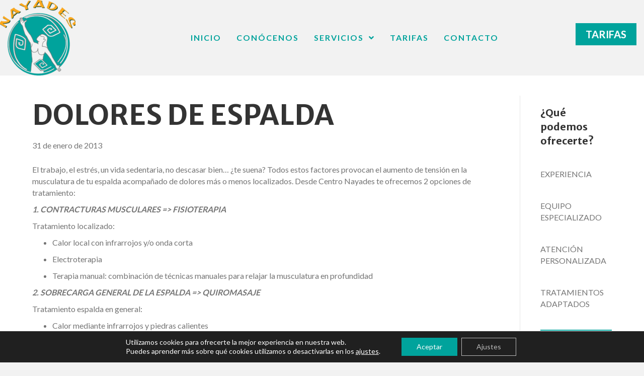

--- FILE ---
content_type: text/css
request_url: https://nayades.com/wp-content/uploads/bb-plugin/cache/347-layout-partial.css?ver=a97caf6b69cb99fd1729aa2af1a5bc77
body_size: 4568
content:
.fl-node-u53mfqstwb2e {color: #ffffff;}.fl-builder-content .fl-node-u53mfqstwb2e *:not(input):not(textarea):not(select):not(a):not(h1):not(h2):not(h3):not(h4):not(h5):not(h6):not(.fl-menu-mobile-toggle) {color: inherit;}.fl-builder-content .fl-node-u53mfqstwb2e a {color: #ffffff;}.fl-builder-content .fl-node-u53mfqstwb2e a:hover {color: #ffffff;}.fl-builder-content .fl-node-u53mfqstwb2e h1,.fl-builder-content .fl-node-u53mfqstwb2e h2,.fl-builder-content .fl-node-u53mfqstwb2e h3,.fl-builder-content .fl-node-u53mfqstwb2e h4,.fl-builder-content .fl-node-u53mfqstwb2e h5,.fl-builder-content .fl-node-u53mfqstwb2e h6,.fl-builder-content .fl-node-u53mfqstwb2e h1 a,.fl-builder-content .fl-node-u53mfqstwb2e h2 a,.fl-builder-content .fl-node-u53mfqstwb2e h3 a,.fl-builder-content .fl-node-u53mfqstwb2e h4 a,.fl-builder-content .fl-node-u53mfqstwb2e h5 a,.fl-builder-content .fl-node-u53mfqstwb2e h6 a {color: #ffffff;}.fl-node-u53mfqstwb2e > .fl-row-content-wrap {background-color: #00a39c;border-style: solid;border-width: 0;background-clip: border-box;border-color: #00a39c;border-top-width: 2px;}.fl-node-svgt72lh6wyi {width: 25%;}@media(max-width: 992px) {.fl-builder-content .fl-node-svgt72lh6wyi {width: 100% !important;max-width: none;-webkit-box-flex: 0 1 auto;-moz-box-flex: 0 1 auto;-webkit-flex: 0 1 auto;-ms-flex: 0 1 auto;flex: 0 1 auto;}}.fl-node-04dzuy8bcg5n {width: 25%;}.fl-node-w0x8im6oql92 {width: 25%;}.fl-node-ozkdj3e6l5yw {width: 25%;}.fl-node-nx6sghdpzc87 {width: 100%;}.fl-node-6hxozmgdcrp0 {width: 100%;}.fl-node-hzuq8w5vle6b {width: 100%;}.fl-node-hzuq8w5vle6b .uabb-imgicon-wrap {text-align: ;}.fl-node-hzuq8w5vle6b .uabb-image .uabb-photo-img {width: 150px;}.fl-node-hzuq8w5vle6b .uabb-image .uabb-image-content{}@media ( max-width: 992px ) {.fl-node-hzuq8w5vle6b .uabb-imgicon-wrap {text-align: ;}}@media ( max-width: 768px ) {.fl-node-hzuq8w5vle6b .uabb-imgicon-wrap {text-align: ;}}.fl-node-hzuq8w5vle6b .uabb-icon-wrap .uabb-icon i {width: auto;}.fl-node-hzuq8w5vle6b .uabb-infobox {}.fl-node-hzuq8w5vle6b .infobox-,.fl-node-hzuq8w5vle6b .uabb-infobox .uabb-separator {text-align: ;}.fl-builder-content .fl-node-hzuq8w5vle6b .uabb-infobox-title {margin-top: px;margin-bottom: 10px;}.fl-builder-content .fl-node-hzuq8w5vle6b .uabb-infobox-text {margin-top: 0px;margin-bottom: 0px;}.fl-node-hzuq8w5vle6b .uabb-infobox-text {color:#ffffff;}.fl-builder-content .fl-node-hzuq8w5vle6b .uabb-imgicon-wrap {margin-top: 5px;margin-bottom: 20px;}.fl-builder-content .fl-node-hzuq8w5vle6b .uabb-infobox-title-prefix {}@media (max-width: 992px) { .fl-builder-content .fl-node-hzuq8w5vle6b .uabb-infobox {;}}@media (max-width: 768px) { .fl-builder-content .fl-node-hzuq8w5vle6b .uabb-infobox {;}.fl-node-hzuq8w5vle6b .infobox-responsive-center {text-align: center;}} .fl-node-hzuq8w5vle6b > .fl-module-content {margin-right:50px;}@media (max-width: 768px) { .fl-node-hzuq8w5vle6b > .fl-module-content { margin-right:20px; } }.fl-node-qhv70pmctf3s {width: 100%;}.fl-node-qhv70pmctf3s .uabb-separator {border-top:2px solid #ffffff;width: 50%;display: inline-block;}.fl-node-qhv70pmctf3s .uabb-separator-parent {text-align: left;}.fl-builder-content .fl-node-qhv70pmctf3s .uabb-separator {margin-top: 0px;margin-bottom: 20px;}.fl-node-qhv70pmctf3s .uabb-icon-wrap .uabb-icon i {width: auto;}.fl-node-qhv70pmctf3s .uabb-infobox {}.fl-node-qhv70pmctf3s .infobox-left,.fl-node-qhv70pmctf3s .uabb-infobox .uabb-separator {text-align: left;}.fl-builder-content .fl-node-qhv70pmctf3s .uabb-infobox-title {margin-top: px;margin-bottom: 20px;}.fl-builder-content .fl-node-qhv70pmctf3s .uabb-infobox-text {margin-top: 0px;margin-bottom: 0px;}.fl-node-qhv70pmctf3s .uabb-infobox-text {color:#757575;}.fl-builder-content .fl-node-qhv70pmctf3s .uabb-infobox-title-prefix {}@media (max-width: 992px) { .fl-builder-content .fl-node-qhv70pmctf3s .uabb-infobox {;}}@media (max-width: 768px) { .fl-builder-content .fl-node-qhv70pmctf3s .uabb-infobox {;}.fl-node-qhv70pmctf3s .infobox-responsive- {text-align: ;}}.fl-node-qhv70pmctf3s .uabb-infobox-title {font-size: 18px;}.fl-node-qhv70pmctf3s .uabb-infobox-text {line-height: 1.3;}.fl-node-7zslrnwyj0vq {width: 100%;}.fl-node-7zslrnwyj0vq .uabb-separator {border-top:2px solid #ffffff;width: 50%;display: inline-block;}.fl-node-7zslrnwyj0vq .uabb-separator-parent {text-align: left;}.fl-builder-content .fl-node-7zslrnwyj0vq .uabb-separator {margin-top: 0px;margin-bottom: 20px;}.fl-node-7zslrnwyj0vq .uabb-icon-wrap .uabb-icon i {width: auto;}.fl-node-7zslrnwyj0vq .uabb-infobox {}.fl-node-7zslrnwyj0vq .infobox-left,.fl-node-7zslrnwyj0vq .uabb-infobox .uabb-separator {text-align: left;}.fl-builder-content .fl-node-7zslrnwyj0vq .uabb-infobox-title {margin-top: px;margin-bottom: 20px;}.fl-builder-content .fl-node-7zslrnwyj0vq .uabb-infobox-text {margin-top: 0px;margin-bottom: 0px;}.fl-node-7zslrnwyj0vq .uabb-infobox-text {color:#757575;}.fl-builder-content .fl-node-7zslrnwyj0vq .uabb-infobox-title-prefix {}@media (max-width: 992px) { .fl-builder-content .fl-node-7zslrnwyj0vq .uabb-infobox {;}}@media (max-width: 768px) { .fl-builder-content .fl-node-7zslrnwyj0vq .uabb-infobox {;}.fl-node-7zslrnwyj0vq .infobox-responsive- {text-align: ;}}.fl-node-7zslrnwyj0vq .uabb-infobox-title {font-size: 18px;}.fl-node-7zslrnwyj0vq .uabb-infobox-text {line-height: 1.3;}.fl-node-b6i9m18zkfwy {width: 100%;}.fl-node-b6i9m18zkfwy .uabb-separator {border-top:2px solid #ffffff;width: 50%;display: inline-block;}.fl-node-b6i9m18zkfwy .uabb-separator-parent {text-align: left;}.fl-builder-content .fl-node-b6i9m18zkfwy .uabb-separator {margin-top: 0px;margin-bottom: 0px;}.fl-node-b6i9m18zkfwy .uabb-icon-wrap .uabb-icon i {width: auto;}.fl-node-b6i9m18zkfwy .uabb-infobox {}.fl-node-b6i9m18zkfwy .infobox-left,.fl-node-b6i9m18zkfwy .uabb-infobox .uabb-separator {text-align: left;}.fl-builder-content .fl-node-b6i9m18zkfwy .uabb-infobox-title {margin-top: px;margin-bottom: 20px;}.fl-builder-content .fl-node-b6i9m18zkfwy .uabb-infobox-text {margin-top: 0px;margin-bottom: 0px;}.fl-node-b6i9m18zkfwy .uabb-infobox-text {color:#757575;}.fl-builder-content .fl-node-b6i9m18zkfwy .uabb-infobox-title-prefix {}@media (max-width: 992px) { .fl-builder-content .fl-node-b6i9m18zkfwy .uabb-infobox {;}}@media (max-width: 768px) { .fl-builder-content .fl-node-b6i9m18zkfwy .uabb-infobox {;}.fl-node-b6i9m18zkfwy .infobox-responsive- {text-align: ;}}.fl-node-b6i9m18zkfwy .uabb-infobox-title {font-size: 18px;}.fl-node-b6i9m18zkfwy .uabb-infobox-text {line-height: 1.3;}.fl-node-cey81dm49ujt, .fl-node-cey81dm49ujt .fl-photo {text-align: left;}@media(max-width: 768px) {.fl-node-cey81dm49ujt, .fl-node-cey81dm49ujt .fl-photo {text-align: left;}}.fl-node-lqc9g7vdnxjo .fl-separator {border-top-width: 2px;max-width: 100%;margin: auto;}.fl-node-lqc9g7vdnxjo .fl-separator {border-top-color: #f9f9f9;border-top-style: solid;}.fl-node-6f82as3xpmh9 .uabb-cl-wrap .uabb-creative-link a {color: #ffffff;}.fl-node-6f82as3xpmh9 .uabb-cl-wrap .uabb-creative-link a span {color: inherit;line-height: inherit;font-size: inherit;font-family: inherit;font-weight: inherit;}.fl-node-6f82as3xpmh9 .uabb-cl-wrap .uabb-creative-link a:hover,.fl-node-6f82as3xpmh9 .uabb-cl-wrap .uabb-creative-link a span:hover {color: ;}.fl-node-6f82as3xpmh9 .uabb-cl-wrap .uabb-cl-ul li {display: inline-block;margin-left: 5px;margin-right: 5px;margin-bottom: 15px;}.fl-node-6f82as3xpmh9 .uabb-cl-wrap .uabb-cl-ul {text-align: center;}.fl-node-6f82as3xpmh9 .uabb-cl-style2 p a,.fl-node-6f82as3xpmh9 .uabb-cl-style2 div a,.fl-node-6f82as3xpmh9 .uabb-cl-style2 span a {color:#ffffff;}.fl-node-6f82as3xpmh9 .uabb-cl-style2 a span {padding: 5px 15px;background: #00a39c;}.fl-node-6f82as3xpmh9 .uabb-cl-style2 a span:before {background: #00a39c;padding: inherit;}.fl-node-6f82as3xpmh9 .uabb-cl-style3 a::after {background: #00a39c;height:1px;}.fl-node-6f82as3xpmh9 .uabb-cl-style4 a::after {background: #00a39c;height:1px;}.fl-node-6f82as3xpmh9 .uabb-cl-style7 a::before,.fl-node-6f82as3xpmh9 .uabb-cl-style7 a::after {height: 1px;background: #00a39c;}.fl-node-6f82as3xpmh9 .uabb-cl-style8 a::before,.fl-node-6f82as3xpmh9 .uabb-cl-style8 a::after {border: 1px solid #757575;}.fl-node-6f82as3xpmh9 .uabb-cl-style8 a::after {border-color:#757575;}.fl-node-6f82as3xpmh9 .uabb-cl-style9 a span {color:#ffffff;background: #00a39c;}.fl-node-6f82as3xpmh9 .uabb-cl-style9 p a,.fl-node-6f82as3xpmh9 .uabb-cl-style9 div a,.fl-node-6f82as3xpmh9 .uabb-cl-style9 span a {color:#ffffff;}.fl-node-6f82as3xpmh9 .uabb-cl-style9 a::before {;background: #00a39c;}.fl-node-6f82as3xpmh9 .uabb-cl-style10 a {border-top-width:1px;border-top-style:solid;border-top-color:#757575;color:#ffffff;}.fl-node-6f82as3xpmh9 .uabb-cl-style10 a::before {border-bottom-width:1px;border-bottom-style:solid;border-bottom-color:#757575;color:#ffffff;}.fl-node-6f82as3xpmh9 .uabb-cl-style6 a:before {position: absolute;top: 0;left: 0;width: 100%;height: 1px;background: #00a39c;content: '';-webkit-transition: top 0.3s;-moz-transition: top 0.3s;transition: top 0.3s;}.fl-node-6f82as3xpmh9 .uabb-cl-style6 a:after {position: absolute;top: 0;left: 0;content: '';width: 1px;height: 1px;background: #00a39c;-webkit-transition: height 0.3s;-moz-transition: height 0.3s;transition: height 0.3s;}.fl-node-6f82as3xpmh9 .uabb-cl-style6 a:hover::before {top: 100%;opacity: 1;}.fl-node-6f82as3xpmh9 .uabb-cl-style6 a:hover::after {height: 100%;}.fl-node-6f82as3xpmh9 .uabb-cl-style11 a::before,.fl-node-6f82as3xpmh9 .uabb-cl-style11 a::after {border-color:#757575;}.fl-node-6f82as3xpmh9 .uabb-cl-style12 a:hover::before,.fl-node-6f82as3xpmh9 .uabb-cl-style12 a:focus::before {color: #757575;text-shadow: 10px 0#757575, -10px 0 #757575;}.fl-node-6f82as3xpmh9 .uabb-cl-style13 a::before,.fl-node-6f82as3xpmh9 .uabb-cl-style13 a::after {height: 1px;background: #00a39c;}.fl-node-6f82as3xpmh9 .uabb-cl-style14 a::before {color:#ffffff;content: attr(data-hover);position: absolute;-webkit-transition: -webkit-transform 0.3s, opacity 0.3s;-moz-transition: -moz-transform 0.3s, opacity 0.3s;transition: transform 0.3s, opacity 0.3s;}.fl-node-6f82as3xpmh9 .uabb-cl-style14 .uabb-cl-heading,.fl-node-6f82as3xpmh9 .uabb-cl-style14 .uabb-cl-heading a,.fl-node-6f82as3xpmh9 .uabb-cl-style14 .uabb-cl-heading a:visited,.fl-node-6f82as3xpmh9 .uabb-cl-style14 .uabb-cl-heading a *,.fl-node-6f82as3xpmh9 .uabb-cl-style14 .uabb-cl-heading a:visited *​ {;}.fl-node-6f82as3xpmh9 .uabb-cl-style15 a::before {;}.fl-node-6f82as3xpmh9 .uabb-cl-style16 a::after {background: #00a39c;height:1px;}.fl-node-6f82as3xpmh9 .uabb-cl-style17 a {color:#ffffff;}.fl-node-6f82as3xpmh9 .uabb-cl-style17 a::after,.fl-node-6f82as3xpmh9 .uabb-cl-style17 a::before {height: 1px;background: #00a39c;}.fl-node-6f82as3xpmh9 .uabb-cl-style18 a {margin: 0;width: 200px;max-width: 100%;}.fl-node-6f82as3xpmh9 .uabb-cl-style18 p a,.fl-node-6f82as3xpmh9 .uabb-cl-style18 div a,.fl-node-6f82as3xpmh9 .uabb-cl-style18 span a {color:#ffffff;}.fl-node-6f82as3xpmh9 .uabb-cl-style18 a span {-webkit-transform-origin: 50% 50% -100px;-moz-transform-origin: 50% 50% -100px;transform-origin: 50% 50% -100px;}.fl-node-6f82as3xpmh9 .uabb-cl-style18 a span {background: #00a39c;}.fl-node-6f82as3xpmh9 .uabb-cl-style18 a:hover span::before,.fl-node-6f82as3xpmh9 .uabb-cl-style18 a:focus span::before {background: #00a39c;}.fl-node-6f82as3xpmh9 .uabb-cl-style18 a span::before,.fl-node-6f82as3xpmh9 .uabb-cl-style18 a:hover span,.fl-node-6f82as3xpmh9 .uabb-cl-style18 a:focus span {background: #00716a;}.fl-node-6f82as3xpmh9 .uabb-cl-style19 a span {background: #00a39c;box-shadow: inset 0 3px #00716a;}.fl-node-6f82as3xpmh9 .uabb-cl-style19 p a,.fl-node-6f82as3xpmh9 .uabb-cl-style19 div a,.fl-node-6f82as3xpmh9 .uabb-cl-style19 span a {color:#ffffff;}.fl-node-6f82as3xpmh9 .uabb-cl-style19 a span::before {background: #00a39c;;}.fl-node-6f82as3xpmh9 .uabb-cl-style19 a:hover span,.fl-node-6f82as3xpmh9 .uabb-cl-style19 a:focus span {background: #00716a;}.fl-node-6f82as3xpmh9 .uabb-cl-style20 a:hover,.fl-node-6f82as3xpmh9 .uabb-cl-style20 a:focus {;}.fl-node-6f82as3xpmh9 .uabb-cl-style20 a {color:#ffffff;-webkit-transition: color 0.3s;-moz-transition: color 0.3s;transition: color 0.3s;}.fl-node-6f82as3xpmh9 .uabb-cl-style20 a::before,.fl-node-6f82as3xpmh9 .uabb-cl-style20 a::after {height: 1px;background: #00a39c;}.fl-node-6f82as3xpmh9 .uabb-cl-wrap .uabb-creative-link.uabb-cl-simple a {color:#ffffff;}.fl-node-6f82as3xpmh9 .uabb-cl-wrap .uabb-creative-link.uabb-cl-simple a:hover {;}@media ( max-width: 768px ) {.fl-node-6f82as3xpmh9 .uabb-cl-wrap .uabb-cl-ul li {margin-left: 0;margin-right: 0;display: block;}} .fl-node-6f82as3xpmh9 > .fl-module-content {margin-top:0px;margin-bottom:0px;}.fl-builder-content .fl-rich-text strong {font-weight: bold;}.fl-module.fl-rich-text p:last-child {margin-bottom: 0;}.fl-builder-edit .fl-module.fl-rich-text p:not(:has(~ *:not(.fl-block-overlay))) {margin-bottom: 0;}.fl-builder-content .fl-node-szbk10jl72ev .fl-rich-text, .fl-builder-content .fl-node-szbk10jl72ev .fl-rich-text *:not(b, strong) {font-size: 12px;text-align: center;} .fl-node-szbk10jl72ev > .fl-module-content {margin-top:0px;}.fl-col-group-equal-height.fl-col-group-align-bottom .fl-col-content {-webkit-justify-content: flex-end;justify-content: flex-end;-webkit-box-align: end; -webkit-box-pack: end;-ms-flex-pack: end;}.uabb-module-content h1,.uabb-module-content h2,.uabb-module-content h3,.uabb-module-content h4,.uabb-module-content h5,.uabb-module-content h6 {margin: 0;clear: both;}.fl-module-content a,.fl-module-content a:hover,.fl-module-content a:focus {text-decoration: none;}.uabb-row-separator {position: absolute;width: 100%;left: 0;}.uabb-top-row-separator {top: 0;bottom: auto}.uabb-bottom-row-separator {top: auto;bottom: 0;}.fl-builder-content-editing .fl-visible-medium.uabb-row,.fl-builder-content-editing .fl-visible-medium-mobile.uabb-row,.fl-builder-content-editing .fl-visible-mobile.uabb-row {display: none !important;}@media (max-width: 992px) {.fl-builder-content-editing .fl-visible-desktop.uabb-row,.fl-builder-content-editing .fl-visible-mobile.uabb-row {display: none !important;}.fl-builder-content-editing .fl-visible-desktop-medium.uabb-row,.fl-builder-content-editing .fl-visible-medium.uabb-row,.fl-builder-content-editing .fl-visible-medium-mobile.uabb-row {display: block !important;}}@media (max-width: 768px) {.fl-builder-content-editing .fl-visible-desktop.uabb-row,.fl-builder-content-editing .fl-visible-desktop-medium.uabb-row,.fl-builder-content-editing .fl-visible-medium.uabb-row {display: none !important;}.fl-builder-content-editing .fl-visible-medium-mobile.uabb-row,.fl-builder-content-editing .fl-visible-mobile.uabb-row {display: block !important;}}.fl-responsive-preview-content .fl-builder-content-editing {overflow-x: hidden;overflow-y: visible;}.uabb-row-separator svg {width: 100%;}.uabb-top-row-separator.uabb-has-svg svg {position: absolute;padding: 0;margin: 0;left: 50%;top: -1px;bottom: auto;-webkit-transform: translateX(-50%);-ms-transform: translateX(-50%);transform: translateX(-50%);}.uabb-bottom-row-separator.uabb-has-svg svg {position: absolute;padding: 0;margin: 0;left: 50%;bottom: -1px;top: auto;-webkit-transform: translateX(-50%);-ms-transform: translateX(-50%);transform: translateX(-50%);}.uabb-bottom-row-separator.uabb-has-svg .uasvg-wave-separator {bottom: 0;}.uabb-top-row-separator.uabb-has-svg .uasvg-wave-separator {top: 0;}.uabb-bottom-row-separator.uabb-svg-triangle svg,.uabb-bottom-row-separator.uabb-xlarge-triangle svg,.uabb-top-row-separator.uabb-xlarge-triangle-left svg,.uabb-bottom-row-separator.uabb-svg-circle svg,.uabb-top-row-separator.uabb-slime-separator svg,.uabb-top-row-separator.uabb-grass-separator svg,.uabb-top-row-separator.uabb-grass-bend-separator svg,.uabb-bottom-row-separator.uabb-mul-triangles-separator svg,.uabb-top-row-separator.uabb-wave-slide-separator svg,.uabb-top-row-separator.uabb-pine-tree-separator svg,.uabb-top-row-separator.uabb-pine-tree-bend-separator svg,.uabb-bottom-row-separator.uabb-stamp-separator svg,.uabb-bottom-row-separator.uabb-xlarge-circle svg,.uabb-top-row-separator.uabb-wave-separator svg{left: 50%;-webkit-transform: translateX(-50%) scaleY(-1); -moz-transform: translateX(-50%) scaleY(-1);-ms-transform: translateX(-50%) scaleY(-1); -o-transform: translateX(-50%) scaleY(-1);transform: translateX(-50%) scaleY(-1);}.uabb-bottom-row-separator.uabb-big-triangle svg {left: 50%;-webkit-transform: scale(1) scaleY(-1) translateX(-50%); -moz-transform: scale(1) scaleY(-1) translateX(-50%);-ms-transform: scale(1) scaleY(-1) translateX(-50%); -o-transform: scale(1) scaleY(-1) translateX(-50%);transform: scale(1) scaleY(-1) translateX(-50%);}.uabb-top-row-separator.uabb-big-triangle svg {left: 50%;-webkit-transform: translateX(-50%) scale(1); -moz-transform: translateX(-50%) scale(1);-ms-transform: translateX(-50%) scale(1); -o-transform: translateX(-50%) scale(1);transform: translateX(-50%) scale(1);}.uabb-top-row-separator.uabb-xlarge-triangle-right svg {left: 50%;-webkit-transform: translateX(-50%) scale(-1); -moz-transform: translateX(-50%) scale(-1);-ms-transform: translateX(-50%) scale(-1); -o-transform: translateX(-50%) scale(-1);transform: translateX(-50%) scale(-1);}.uabb-bottom-row-separator.uabb-xlarge-triangle-right svg {left: 50%;-webkit-transform: translateX(-50%) scaleX(-1); -moz-transform: translateX(-50%) scaleX(-1);-ms-transform: translateX(-50%) scaleX(-1); -o-transform: translateX(-50%) scaleX(-1);transform: translateX(-50%) scaleX(-1);}.uabb-top-row-separator.uabb-curve-up-separator svg {left: 50%; -webkit-transform: translateX(-50%) scaleY(-1); -moz-transform: translateX(-50%) scaleY(-1);-ms-transform: translateX(-50%) scaleY(-1); -o-transform: translateX(-50%) scaleY(-1);transform: translateX(-50%) scaleY(-1);}.uabb-top-row-separator.uabb-curve-down-separator svg {left: 50%;-webkit-transform: translateX(-50%) scale(-1); -moz-transform: translateX(-50%) scale(-1);-ms-transform: translateX(-50%) scale(-1); -o-transform: translateX(-50%) scale(-1);transform: translateX(-50%) scale(-1);}.uabb-bottom-row-separator.uabb-curve-down-separator svg {left: 50%;-webkit-transform: translateX(-50%) scaleX(-1); -moz-transform: translateX(-50%) scaleX(-1);-ms-transform: translateX(-50%) scaleX(-1); -o-transform: translateX(-50%) scaleX(-1);transform: translateX(-50%) scaleX(-1);}.uabb-top-row-separator.uabb-tilt-left-separator svg {left: 50%;-webkit-transform: translateX(-50%) scale(-1); -moz-transform: translateX(-50%) scale(-1);-ms-transform: translateX(-50%) scale(-1); -o-transform: translateX(-50%) scale(-1);transform: translateX(-50%) scale(-1);}.uabb-top-row-separator.uabb-tilt-right-separator svg{left: 50%;-webkit-transform: translateX(-50%) scaleY(-1); -moz-transform: translateX(-50%) scaleY(-1);-ms-transform: translateX(-50%) scaleY(-1); -o-transform: translateX(-50%) scaleY(-1);transform: translateX(-50%) scaleY(-1);}.uabb-bottom-row-separator.uabb-tilt-left-separator svg {left: 50%;-webkit-transform: translateX(-50%); -moz-transform: translateX(-50%);-ms-transform: translateX(-50%); -o-transform: translateX(-50%);transform: translateX(-50%);}.uabb-bottom-row-separator.uabb-tilt-right-separator svg {left: 50%;-webkit-transform: translateX(-50%) scaleX(-1); -moz-transform: translateX(-50%) scaleX(-1);-ms-transform: translateX(-50%) scaleX(-1); -o-transform: translateX(-50%) scaleX(-1);transform: translateX(-50%) scaleX(-1);}.uabb-top-row-separator.uabb-tilt-left-separator,.uabb-top-row-separator.uabb-tilt-right-separator {top: 0;}.uabb-bottom-row-separator.uabb-tilt-left-separator,.uabb-bottom-row-separator.uabb-tilt-right-separator {bottom: 0;}.uabb-top-row-separator.uabb-arrow-outward-separator svg,.uabb-top-row-separator.uabb-arrow-inward-separator svg,.uabb-top-row-separator.uabb-cloud-separator svg,.uabb-top-row-separator.uabb-multi-triangle svg {left: 50%;-webkit-transform: translateX(-50%) scaleY(-1); -moz-transform: translateX(-50%) scaleY(-1);-ms-transform: translateX(-50%) scaleY(-1); -o-transform: translateX(-50%) scaleY(-1);transform: translateX(-50%) scaleY(-1);}.uabb-bottom-row-separator.uabb-multi-triangle svg {bottom: -2px;}.uabb-row-separator.uabb-round-split:after,.uabb-row-separator.uabb-round-split:before {left: 0;width: 50%;background: inherit inherit/inherit inherit inherit inherit;content: '';position: absolute}.uabb-button-wrap a,.uabb-button-wrap a:visited {display: inline-block;font-size: 16px;line-height: 18px;text-decoration: none;text-shadow: none;}.fl-builder-content .uabb-button:hover {text-decoration: none;}.fl-builder-content .uabb-button-width-full .uabb-button {display: block;text-align: center;}.uabb-button-width-custom .uabb-button {display: inline-block;text-align: center;max-width: 100%;}.fl-builder-content .uabb-button-left {text-align: left;}.fl-builder-content .uabb-button-center {text-align: center;}.fl-builder-content .uabb-infobox .uabb-button-center,.fl-builder-content .uabb-modal-action-wrap .uabb-button-center,.fl-builder-content .uabb-ultb3-box .uabb-button-center,.fl-builder-content .uabb-slide-down .uabb-button-center,.fl-builder-content .uabb-blog-post-content .uabb-button-center,.fl-builder-content .uabb-cta-wrap .uabb-button-center,.fl-builder-content .fl-module-uabb-off-canvas .uabb-button-wrap .uabb-button-center{text-align: inherit;}.fl-builder-content .uabb-button-right {text-align: right;}.fl-builder-content .uabb-button i,.fl-builder-content .uabb-button i:before {font-size: 1em;height: 1em;line-height: 1em;width: 1em;}.uabb-button .uabb-button-icon-after {margin-left: 8px;margin-right: 0;}.uabb-button .uabb-button-icon-before {margin-left: 0;margin-right: 8px;}.uabb-button .uabb-button-icon-no-text {margin: 0;}.uabb-button-has-icon .uabb-button-text {vertical-align: middle;}.uabb-icon-wrap {display: inline-block;}.uabb-icon a {text-decoration: none;}.uabb-icon i {display: block;}.uabb-icon i:before {border: none !important;background: none !important;}.uabb-icon-text {display: table-cell;text-align: left;padding-left: 15px;vertical-align: middle;}.uabb-icon-text *:last-child {margin: 0 !important;padding: 0 !important;}.uabb-icon-text a {text-decoration: none;}.uabb-photo {line-height: 0;position: relative;z-index: 2;}.uabb-photo-align-left {text-align: left;}.uabb-photo-align-center {text-align: center;}.uabb-photo-align-right {text-align: right;}.uabb-photo-content {border-radius: 0;display: inline-block;line-height: 0;position: relative;max-width: 100%;overflow: hidden;}.uabb-photo-content img {border-radius: inherit;display: inline;height: auto;max-width: 100%;width: auto;}.fl-builder-content .uabb-photo-crop-circle img {-webkit-border-radius: 100%;-moz-border-radius: 100%;border-radius: 100%;}.fl-builder-content .uabb-photo-crop-square img {-webkit-border-radius: 0;-moz-border-radius: 0;border-radius: 0;}.uabb-photo-caption {font-size: 13px;line-height: 18px;overflow: hidden;text-overflow: ellipsis;white-space: nowrap;}.uabb-photo-caption-below {padding-bottom: 20px;padding-top: 10px;}.uabb-photo-caption-hover {background: rgba(0,0,0,0.7);bottom: 0;color: #fff;left: 0;opacity: 0;visibility: hidden;filter: alpha(opacity = 0);padding: 10px 15px;position: absolute;right: 0;-webkit-transition:visibility 200ms linear;-moz-transition:visibility 200ms linear;transition:visibility 200ms linear;}.uabb-photo-content:hover .uabb-photo-caption-hover {opacity: 100;visibility: visible;}.uabb-active-btn {background: #1e8cbe;border-color: #0074a2;-webkit-box-shadow: inset 0 1px 0 rgba(120,200,230,.6);box-shadow: inset 0 1px 0 rgba(120,200,230,.6);color: white;}.fl-builder-bar .fl-builder-add-content-button {display: block !important;opacity: 1 !important;}.uabb-imgicon-wrap .uabb-icon {display: block;}.uabb-imgicon-wrap .uabb-icon i{float: none;}.uabb-imgicon-wrap .uabb-image {line-height: 0;position: relative;}.uabb-imgicon-wrap .uabb-image-align-left {text-align: left;}.uabb-imgicon-wrap .uabb-image-align-center {text-align: center;}.uabb-imgicon-wrap .uabb-image-align-right {text-align: right;}.uabb-imgicon-wrap .uabb-image-content {display: inline-block;border-radius: 0;line-height: 0;position: relative;max-width: 100%;}.uabb-imgicon-wrap .uabb-image-content img {display: inline;height: auto !important;max-width: 100%;width: auto;border-radius: inherit;box-shadow: none;box-sizing: content-box;}.fl-builder-content .uabb-imgicon-wrap .uabb-image-crop-circle img {-webkit-border-radius: 100%;-moz-border-radius: 100%;border-radius: 100%;}.fl-builder-content .uabb-imgicon-wrap .uabb-image-crop-square img {-webkit-border-radius: 0;-moz-border-radius: 0;border-radius: 0;}.uabb-creative-button-wrap a,.uabb-creative-button-wrap a:visited {background: #fafafa;border: 1px solid #ccc;color: #333;display: inline-block;vertical-align: middle;text-align: center;overflow: hidden;text-decoration: none;text-shadow: none;box-shadow: none;position: relative;-webkit-transition: all 200ms linear; -moz-transition: all 200ms linear;-ms-transition: all 200ms linear; -o-transition: all 200ms linear;transition: all 200ms linear;}.uabb-creative-button-wrap a:focus {text-decoration: none;text-shadow: none;box-shadow: none;}.uabb-creative-button-wrap a .uabb-creative-button-text,.uabb-creative-button-wrap a .uabb-creative-button-icon,.uabb-creative-button-wrap a:visited .uabb-creative-button-text,.uabb-creative-button-wrap a:visited .uabb-creative-button-icon {-webkit-transition: all 200ms linear; -moz-transition: all 200ms linear;-ms-transition: all 200ms linear; -o-transition: all 200ms linear;transition: all 200ms linear;}.uabb-creative-button-wrap a:hover {text-decoration: none;}.uabb-creative-button-wrap .uabb-creative-button-width-full .uabb-creative-button {display: block;text-align: center;}.uabb-creative-button-wrap .uabb-creative-button-width-custom .uabb-creative-button {display: inline-block;text-align: center;max-width: 100%;}.uabb-creative-button-wrap .uabb-creative-button-left {text-align: left;}.uabb-creative-button-wrap .uabb-creative-button-center {text-align: center;}.uabb-creative-button-wrap .uabb-creative-button-right {text-align: right;}.uabb-creative-button-wrap .uabb-creative-button i {font-size: 1.3em;height: auto;vertical-align: middle;width: auto;}.uabb-creative-button-wrap .uabb-creative-button .uabb-creative-button-icon-after {margin-left: 8px;margin-right: 0;}.uabb-creative-button-wrap .uabb-creative-button .uabb-creative-button-icon-before {margin-right: 8px;margin-left: 0;}.uabb-creative-button-wrap.uabb-creative-button-icon-no-text .uabb-creative-button i {margin: 0;}.uabb-creative-button-wrap .uabb-creative-button-has-icon .uabb-creative-button-text {vertical-align: middle;}.uabb-creative-button-wrap a,.uabb-creative-button-wrap a:visited {padding: 12px 24px;}.uabb-creative-button.uabb-creative-transparent-btn {background: transparent;}.uabb-creative-button.uabb-creative-transparent-btn:after {content: '';position: absolute;z-index: 1;-webkit-transition: all 200ms linear; -moz-transition: all 200ms linear;-ms-transition: all 200ms linear; -o-transition: all 200ms linear;transition: all 200ms linear;}.uabb-transparent-fill-top-btn:after,.uabb-transparent-fill-bottom-btn:after {width: 100%;height: 0;left: 0;}.uabb-transparent-fill-top-btn:after {top: 0;}.uabb-transparent-fill-bottom-btn:after {bottom: 0;}.uabb-transparent-fill-left-btn:after,.uabb-transparent-fill-right-btn:after {width: 0;height: 100%;top: 0;}.uabb-transparent-fill-left-btn:after {left: 0;}.uabb-transparent-fill-right-btn:after {right: 0;}.uabb-transparent-fill-center-btn:after{width: 0;height: 100%;top: 50%;left: 50%;-webkit-transform: translateX(-50%) translateY(-50%); -moz-transform: translateX(-50%) translateY(-50%);-ms-transform: translateX(-50%) translateY(-50%); -o-transform: translateX(-50%) translateY(-50%);transform: translateX(-50%) translateY(-50%);}.uabb-transparent-fill-diagonal-btn:after,.uabb-transparent-fill-horizontal-btn:after {width: 100%;height: 0;top: 50%;left: 50%;}.uabb-transparent-fill-diagonal-btn{overflow: hidden;}.uabb-transparent-fill-diagonal-btn:after{-webkit-transform: translateX(-50%) translateY(-50%) rotate( 45deg ); -moz-transform: translateX(-50%) translateY(-50%) rotate( 45deg );-ms-transform: translateX(-50%) translateY(-50%) rotate( 45deg ); -o-transform: translateX(-50%) translateY(-50%) rotate( 45deg );transform: translateX(-50%) translateY(-50%) rotate( 45deg );}.uabb-transparent-fill-horizontal-btn:after{-webkit-transform: translateX(-50%) translateY(-50%); -moz-transform: translateX(-50%) translateY(-50%);-ms-transform: translateX(-50%) translateY(-50%); -o-transform: translateX(-50%) translateY(-50%);transform: translateX(-50%) translateY(-50%);}.uabb-creative-button-wrap .uabb-creative-threed-btn.uabb-threed_down-btn,.uabb-creative-button-wrap .uabb-creative-threed-btn.uabb-threed_up-btn,.uabb-creative-button-wrap .uabb-creative-threed-btn.uabb-threed_left-btn,.uabb-creative-button-wrap .uabb-creative-threed-btn.uabb-threed_right-btn {-webkit-transition: none; -moz-transition: none;-ms-transition: none; -o-transition: none;transition: none;}.perspective {-webkit-perspective: 800px; -moz-perspective: 800px;perspective: 800px;margin: 0;}.uabb-creative-button.uabb-creative-threed-btn:after {content: '';position: absolute;z-index: -1;-webkit-transition: all 200ms linear; -moz-transition: all 200ms linear;transition: all 200ms linear;}.uabb-creative-button.uabb-creative-threed-btn {outline: 1px solid transparent;-webkit-transform-style: preserve-3d; -moz-transform-style: preserve-3d;transform-style: preserve-3d;}.uabb-creative-threed-btn.uabb-animate_top-btn:after {height: 40%;left: 0;top: -40%;width: 100%;-webkit-transform-origin: 0% 100%; -moz-transform-origin: 0% 100%;transform-origin: 0% 100%;-webkit-transform: rotateX(90deg); -moz-transform: rotateX(90deg);transform: rotateX(90deg);}.uabb-creative-threed-btn.uabb-animate_bottom-btn:after {width: 100%;height: 40%;left: 0;top: 100%;-webkit-transform-origin: 0% 0%; -moz-transform-origin: 0% 0%;-ms-transform-origin: 0% 0%;transform-origin: 0% 0%;-webkit-transform: rotateX(-90deg); -moz-transform: rotateX(-90deg);-ms-transform: rotateX(-90deg);transform: rotateX(-90deg);}.uabb-creative-threed-btn.uabb-animate_left-btn:after {width: 20%;height: 100%;left: -20%;top: 0;-webkit-transform-origin: 100% 0%; -moz-transform-origin: 100% 0%;-ms-transform-origin: 100% 0%;transform-origin: 100% 0%;-webkit-transform: rotateY(-60deg); -moz-transform: rotateY(-60deg);-ms-transform: rotateY(-60deg);transform: rotateY(-60deg);}.uabb-creative-threed-btn.uabb-animate_right-btn:after {width: 20%;height: 100%;left: 104%;top: 0;-webkit-transform-origin: 0% 0%; -moz-transform-origin: 0% 0%;-ms-transform-origin: 0% 0%;transform-origin: 0% 0%;-webkit-transform: rotateY(120deg); -moz-transform: rotateY(120deg);-ms-transform: rotateY(120deg);transform: rotateY(120deg);}.uabb-animate_top-btn:hover{-webkit-transform: rotateX(-15deg); -moz-transform: rotateX(-15deg);-ms-transform: rotateX(-15deg); -o-transform: rotateX(-15deg);transform: rotateX(-15deg);}.uabb-animate_bottom-btn:hover{-webkit-transform: rotateX(15deg); -moz-transform: rotateX(15deg);-ms-transform: rotateX(15deg); -o-transform: rotateX(15deg);transform: rotateX(15deg);}.uabb-animate_left-btn:hover{-webkit-transform: rotateY(6deg); -moz-transform: rotateY(6deg);-ms-transform: rotateY(6deg); -o-transform: rotateY(6deg);transform: rotateY(6deg);}.uabb-animate_right-btn:hover{-webkit-transform: rotateY(-6deg); -moz-transform: rotateY(-6deg);-ms-transform: rotateY(-6deg); -o-transform: rotateY(-6deg);transform: rotateY(-6deg);}.uabb-creative-flat-btn.uabb-animate_to_right-btn,.uabb-creative-flat-btn.uabb-animate_to_left-btn,.uabb-creative-flat-btn.uabb-animate_from_top-btn,.uabb-creative-flat-btn.uabb-animate_from_bottom-btn {overflow: hidden;position: relative;}.uabb-creative-flat-btn.uabb-animate_to_right-btn i,.uabb-creative-flat-btn.uabb-animate_to_left-btn i,.uabb-creative-flat-btn.uabb-animate_from_top-btn i,.uabb-creative-flat-btn.uabb-animate_from_bottom-btn i {bottom: 0;height: 100%;margin: 0;opacity: 1;position: absolute;right: 0;width: 100%;-webkit-transition: all 200ms linear; -moz-transition: all 200ms linear;transition: all 200ms linear;-webkit-transform: translateY(0); -moz-transform: translateY(0); -o-transform: translateY(0);-ms-transform: translateY(0);transform: translateY(0);}.uabb-creative-flat-btn.uabb-animate_to_right-btn .uabb-button-text,.uabb-creative-flat-btn.uabb-animate_to_left-btn .uabb-button-text,.uabb-creative-flat-btn.uabb-animate_from_top-btn .uabb-button-text,.uabb-creative-flat-btn.uabb-animate_from_bottom-btn .uabb-button-text {display: inline-block;width: 100%;height: 100%;-webkit-transition: all 200ms linear; -moz-transition: all 200ms linear;-ms-transition: all 200ms linear; -o-transition: all 200ms linear;transition: all 200ms linear;-webkit-backface-visibility: hidden; -moz-backface-visibility: hidden;backface-visibility: hidden;}.uabb-creative-flat-btn.uabb-animate_to_right-btn i:before,.uabb-creative-flat-btn.uabb-animate_to_left-btn i:before,.uabb-creative-flat-btn.uabb-animate_from_top-btn i:before,.uabb-creative-flat-btn.uabb-animate_from_bottom-btn i:before {position: absolute;top: 50%;left: 50%;-webkit-transform: translateX(-50%) translateY(-50%);-moz-transform: translateX(-50%) translateY(-50%);-o-transform: translateX(-50%) translateY(-50%);-ms-transform: translateX(-50%) translateY(-50%);transform: translateX(-50%) translateY(-50%);}.uabb-creative-flat-btn.uabb-animate_to_right-btn:hover i,.uabb-creative-flat-btn.uabb-animate_to_left-btn:hover i {left: 0;}.uabb-creative-flat-btn.uabb-animate_from_top-btn:hover i,.uabb-creative-flat-btn.uabb-animate_from_bottom-btn:hover i {top: 0;}.uabb-creative-flat-btn.uabb-animate_to_right-btn i {top: 0;left: -100%;}.uabb-creative-flat-btn.uabb-animate_to_right-btn:hover .uabb-button-text {-webkit-transform: translateX(200%); -moz-transform: translateX(200%);-ms-transform: translateX(200%); -o-transform: translateX(200%);transform: translateX(200%);}.uabb-creative-flat-btn.uabb-animate_to_left-btn i {top: 0;left: 100%;}.uabb-creative-flat-btn.uabb-animate_to_left-btn:hover .uabb-button-text {-webkit-transform: translateX(-200%); -moz-transform: translateX(-200%);-ms-transform: translateX(-200%); -o-transform: translateX(-200%);transform: translateX(-200%);}.uabb-creative-flat-btn.uabb-animate_from_top-btn i {top: -100%;left: 0;}.uabb-creative-flat-btn.uabb-animate_from_top-btn:hover .uabb-button-text {-webkit-transform: translateY(400px); -moz-transform: translateY(400px);-ms-transform: translateY(400px); -o-transform: translateY(400px);transform: translateY(400px);}.uabb-creative-flat-btn.uabb-animate_from_bottom-btn i {top: 100%;left: 0;}.uabb-creative-flat-btn.uabb-animate_from_bottom-btn:hover .uabb-button-text {-webkit-transform: translateY(-400px); -moz-transform: translateY(-400px);-ms-transform: translateY(-400px); -o-transform: translateY(-400px);transform: translateY(-400px);}.uabb-tab-acc-content .wp-video, .uabb-tab-acc-content video.wp-video-shortcode, .uabb-tab-acc-content .mejs-container:not(.mejs-audio), .uabb-tab-acc-content .mejs-overlay.load,.uabb-adv-accordion-content .wp-video, .uabb-adv-accordion-content video.wp-video-shortcode, .uabb-adv-accordion-content .mejs-container:not(.mejs-audio), .uabb-adv-accordion-content .mejs-overlay.load {width: 100% !important;height: 100% !important;}.uabb-tab-acc-content .mejs-container:not(.mejs-audio),.uabb-adv-accordion-content .mejs-container:not(.mejs-audio) {padding-top: 56.25%;}.uabb-tab-acc-content .wp-video, .uabb-tab-acc-content video.wp-video-shortcode,.uabb-adv-accordion-content .wp-video, .uabb-adv-accordion-content video.wp-video-shortcode {max-width: 100% !important;}.uabb-tab-acc-content video.wp-video-shortcode,.uabb-adv-accordion-content video.wp-video-shortcode {position: relative;}.uabb-tab-acc-content .mejs-container:not(.mejs-audio) .mejs-mediaelement,.uabb-adv-accordion-content .mejs-container:not(.mejs-audio) .mejs-mediaelement {position: absolute;top: 0;right: 0;bottom: 0;left: 0;}.uabb-tab-acc-content .mejs-overlay-play,.uabb-adv-accordion-content .mejs-overlay-play {top: 0;right: 0;bottom: 0;left: 0;width: auto !important;height: auto !important;}.fl-row-content-wrap .uabb-row-particles-background,.uabb-col-particles-background {width:100%;height:100%;position:absolute;left:0;top:0;}.uabb-creative-button-wrap a,.uabb-creative-button-wrap a:visited {}.uabb-dual-button .uabb-btn,.uabb-dual-button .uabb-btn:visited {}.uabb-js-breakpoint {content:"default";display:none;}@media screen and (max-width: 992px) {.uabb-js-breakpoint {content:"992";}}@media screen and (max-width: 768px) {.uabb-js-breakpoint {content:"768";}}